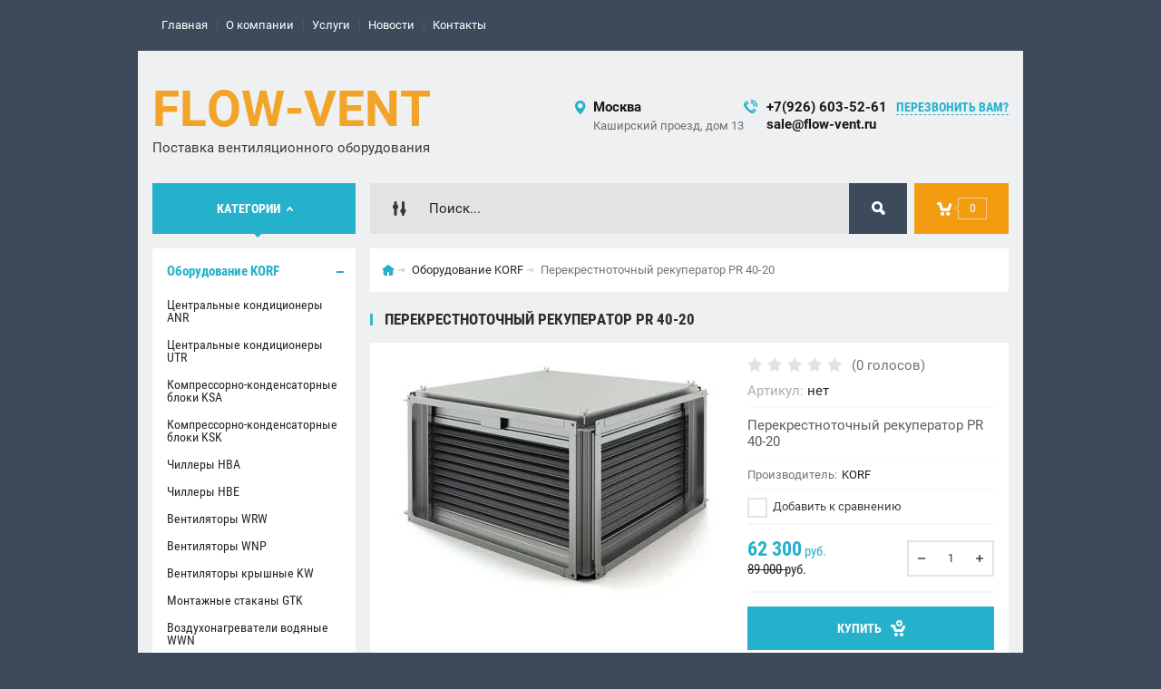

--- FILE ---
content_type: text/html; charset=utf-8
request_url: https://flow-vent.ru/shop/product/perekrestnotochnyy-rekuperator-pr-40-20
body_size: 18727
content:

	<!doctype html><html lang="ru"><head><meta charset="utf-8"><meta name="robots" content="all"/><title>Перекрестноточный рекуператор PR 40-20</title><meta name="description" content="Перекрестноточный рекуператор PR 40-20"><meta name="keywords" content="Перекрестноточный рекуператор PR 40-20"><meta name="SKYPE_TOOLBAR" content="SKYPE_TOOLBAR_PARSER_COMPATIBLE"><meta name="viewport" content="width=device-width, initial-scale=1.0, maximum-scale=1.0, user-scalable=no"><meta name="format-detection" content="telephone=no"><meta http-equiv="x-rim-auto-match" content="none"><meta id="themeColor" name="theme-color" content=""><link rel="stylesheet" href="/g/css/styles_articles_tpl.css"><script src="/g/libs/jquery/1.10.2/jquery.min.js"></script><meta name="yandex-verification" content="6ea5d33291015edf" />
<meta name="yandex-verification" content="3ebabec929b7738d" />
<meta name="google-site-verification" content="Skxo3Qe4_BZJfJzBDOEKhWkXua6K46i_B7i__6Jscm4" />

            <!-- 46b9544ffa2e5e73c3c971fe2ede35a5 -->
            <script src='/shared/s3/js/lang/ru.js'></script>
            <script src='/shared/s3/js/common.min.js'></script>
        <link rel='stylesheet' type='text/css' href='/shared/s3/css/calendar.css' /><link rel='stylesheet' type='text/css' href='/shared/highslide-4.1.13/highslide.min.css'/>
<script type='text/javascript' src='/shared/highslide-4.1.13/highslide-full.packed.js'></script>
<script type='text/javascript'>
hs.graphicsDir = '/shared/highslide-4.1.13/graphics/';
hs.outlineType = null;
hs.showCredits = false;
hs.lang={cssDirection:'ltr',loadingText:'Загрузка...',loadingTitle:'Кликните чтобы отменить',focusTitle:'Нажмите чтобы перенести вперёд',fullExpandTitle:'Увеличить',fullExpandText:'Полноэкранный',previousText:'Предыдущий',previousTitle:'Назад (стрелка влево)',nextText:'Далее',nextTitle:'Далее (стрелка вправо)',moveTitle:'Передвинуть',moveText:'Передвинуть',closeText:'Закрыть',closeTitle:'Закрыть (Esc)',resizeTitle:'Восстановить размер',playText:'Слайд-шоу',playTitle:'Слайд-шоу (пробел)',pauseText:'Пауза',pauseTitle:'Приостановить слайд-шоу (пробел)',number:'Изображение %1/%2',restoreTitle:'Нажмите чтобы посмотреть картинку, используйте мышь для перетаскивания. Используйте клавиши вперёд и назад'};</script>
<link rel="icon" href="/favicon.ico" type="image/x-icon">

<link rel='stylesheet' type='text/css' href='/t/images/__csspatch/1/patch.css'/>

<!--s3_require-->
<link rel="stylesheet" href="/g/basestyle/1.0.1/user/user.css" type="text/css"/>
<link rel="stylesheet" href="/g/basestyle/1.0.1/user/user.red.css" type="text/css"/>
<script type="text/javascript" src="/g/basestyle/1.0.1/user/user.js" async></script>
<!--/s3_require-->
			
		
		
		
			<link rel="stylesheet" type="text/css" href="/g/shop2v2/default/css/theme.less.css">		
			<script type="text/javascript" src="/g/printme.js"></script>
		<script type="text/javascript" src="/g/shop2v2/default/js/tpl.js"></script>
		<script type="text/javascript" src="/g/shop2v2/default/js/baron.min.js"></script>
		
			<script type="text/javascript" src="/g/shop2v2/default/js/shop2.2.js"></script>
		
	<script type="text/javascript">shop2.init({"productRefs": [],"apiHash": {"getPromoProducts":"afe8e5de10cad0549b07954c42f8f873","getSearchMatches":"834dd5c06e53223b7a223499f24f9f90","getFolderCustomFields":"ee8226791d9ba1f15f1970d1767ab337","getProductListItem":"b1d897e36bff58e24dbc9a7737517f99","cartAddItem":"d552198181e5da2a2be5198b6bfb1bf1","cartRemoveItem":"5b391eca8fffaddf65493a048e7dbb9d","cartUpdate":"685a3831cdf47e269c25a55b9da2e293","cartRemoveCoupon":"d6fd36506a945be336ae2cea4ffaf1c5","cartAddCoupon":"00230c11a7dafd6422defbbd81d83d2d","deliveryCalc":"76fdea8d24be18c08a67461236b79327","printOrder":"988477384ac9eb0b2db9aa37db4870db","cancelOrder":"974e2696b08d65551047174bbf1bcb3a","cancelOrderNotify":"e6ab6fbf5fb6c2bac67e52baee8d7247","repeatOrder":"59d169de17eef76584dcf2b40306668c","paymentMethods":"f8f68432771434395f3045e6a098ef07","compare":"8b2042db75dcd1c4577a86bd35ced968"},"hash": null,"verId": 2250713,"mode": "product","step": "","uri": "/shop","IMAGES_DIR": "/d/","my": {"list_picture_enlarge":true,"accessory":"\u0410\u043a\u0441\u0441\u0435\u0441\u0441\u0443\u0430\u0440\u044b","kit":"\u041d\u0430\u0431\u043e\u0440","recommend":"\u0420\u0435\u043a\u043e\u043c\u0435\u043d\u0434\u0443\u0435\u043c\u044b\u0435","similar":"\u041f\u043e\u0445\u043e\u0436\u0438\u0435","modification":"\u041c\u043e\u0434\u0438\u0444\u0438\u043a\u0430\u0446\u0438\u0438","unique_values":true,"pricelist_options_toggle":true,"image_cart_width":"368","image_cart_height":"564","hide_share":true},"shop2_cart_order_payments": 3,"cf_margin_price_enabled": 0,"maps_yandex_key":"","maps_google_key":""});</script>
<style type="text/css">.product-item-thumb {width: 272px;}.product-item-thumb .product-image, .product-item-simple .product-image {height: 330px;width: 272px;}.product-item-thumb .product-amount .amount-title {width: 176px;}.product-item-thumb .product-price {width: 222px;}.shop2-product .product-side-l {width: 180px;}.shop2-product .product-image {height: 160px;width: 180px;}.shop2-product .product-thumbnails li {width: 50px;height: 50px;}</style>
 <link rel="stylesheet" href="/t/v981/images/theme6/theme.scss.css"><!--[if lt IE 10]><script src="/g/libs/ie9-svg-gradient/0.0.1/ie9-svg-gradient.min.js"></script><script src="/g/libs/jquery-placeholder/2.0.7/jquery.placeholder.min.js"></script><script src="/g/libs/jquery-textshadow/0.0.1/jquery.textshadow.min.js"></script><script src="/g/s3/misc/ie/0.0.1/ie.js"></script><![endif]--><!--[if lt IE 9]><script src="/g/libs/html5shiv/html5.js"></script><![endif]--><link rel="stylesheet" href="/t/v981/images/site.addons.scss.css"></head><body><div class="site-wrapper"><div class="fixed-btn-block-wr"><div class="callback-fixed-btn"><span></span></div><div class="go_up"></div></div><div class="callback-form-wr"><div class="callback-form-in"><div class="close-btn"></div><div class="tpl-anketa" data-api-url="/-/x-api/v1/public/?method=form/postform&param[form_id]=14943403&param[tpl]=db:form.minimal.tpl" data-api-type="form">
	
			<div class="title">Обратная связь</div>		<form method="post" action="/">
			<input type="hidden" name="params[placeholdered_fields]" value="" />
            <input type="hidden" name="form_id" value="14943403">
            <input type="hidden" name="tpl" value="db:form.minimal.tpl">
									        <div class="tpl-field type-text field-required">
	          <div class="field-title">Ваше имя или название организации: <span class="field-required-mark">*</span></div>	          <div class="field-value">
	          		            	<input  type="text" size="30" maxlength="100" value="" name="d[0]" />
	            	            	          </div>
	        </div>
	        						        <div class="tpl-field type-text field-required">
	          <div class="field-title">Ваш E-mail: <span class="field-required-mark">*</span></div>	          <div class="field-value">
	          		            	<input  type="text" size="30" maxlength="100" value="" name="d[1]" />
	            	            	          </div>
	        </div>
	        						        <div class="tpl-field type-phone field-required">
	          <div class="field-title">Ваш Телефон: <span class="field-required-mark">*</span></div>	          <div class="field-value">
	          		            	<input data-validator="phone" type="text" size="30" maxlength="100" value="" name="d[2]"  />
	            	            	          </div>
	        </div>
	        						        <div class="tpl-field type-textarea">
	          <div class="field-title">Комментарий:</div>	          <div class="field-value">
	          		            	<textarea cols="50" rows="7" name="d[3]"></textarea>
	            	            	          </div>
	        </div>
	        						        <div class="tpl-field type-checkbox">
	          	          <div class="field-value">
	          						<ul>
													<li><label><input type="checkbox" value="Да" name="d[4]" /><a href="/user/agreement">Пользовательское соглашение</a></label></li>
											</ul>
					            <div class="field-note">Я согласен(а) с обработкой персональных данных</div>	          </div>
	        </div>
	        		
		
		<div class="tpl-field tpl-field-button">
			<button type="submit" class="tpl-form-button">Отправить</button>
		</div>
		<re-captcha data-captcha="recaptcha"
     data-name="captcha"
     data-sitekey="6LcNwrMcAAAAAOCVMf8ZlES6oZipbnEgI-K9C8ld"
     data-lang="ru"
     data-rsize="invisible"
     data-type="image"
     data-theme="light"></re-captcha></form>
	
						
	</div>
</div></div><div class="top-line-wr"><div class="top-line-in"><div class="menu-blocks-btn"></div><div class="mobile-menu-blocks-wr"><div class="mobile-menu-blocks-in"><div class="mobile-menu-blocks-in-title"><span>Меню</span> <span class="close-btn"></span></div><nav class="menu-top-wr"><ul class="menu-top"><li class="opened active"><a href="/" >Главная</a></li><li><a href="/o-kompanii" >О компании</a></li><li><a href="/uslugi" >Услуги</a></li><li><a href="/novosti" >Новости</a></li><li><a href="/nash-adres" >Контакты</a></li></ul></nav></div></div><div class="top-line-right"><div class="block-user-wr">
	<div class="login-block-btn ">Вход</div>
	<div class="block-body">
		<div class="block-body-in">
			<div class="block-body-in-title"><span>Мой кабинет</span><span class="close-btn"></span></div>
							<form method="post" action="/users-1">
					<input type="hidden" name="mode" value="login">
					<div class="field name">
						<label class="field-title" for="login">Логин</label>
						<label class="input"><input type="text" name="login" id="login" tabindex="1" value=""></label>
					</div>
					<div class="field password clear-self">
						<label class="field-title" for="password">Пароль</label>
						<label class="input"><input type="password" name="password" id="password" tabindex="2" value=""></label>
					</div>
					<div class="field links">
						<button type="submit" class="btn-variant1"><span>Войти</span></button>
						<a href="/users-1/forgot_password" class="forgot">Забыли пароль?</a>
					</div>
						<a href="/users-1/register" class="register">Регистрация</a>
				<re-captcha data-captcha="recaptcha"
     data-name="captcha"
     data-sitekey="6LcNwrMcAAAAAOCVMf8ZlES6oZipbnEgI-K9C8ld"
     data-lang="ru"
     data-rsize="invisible"
     data-type="image"
     data-theme="light"></re-captcha></form>
					</div>
	</div>
</div></div></div></div>
		<script>
			var panelColor = $('.top-line-wr').css('backgroundColor');
			$('#themeColor').attr('content', panelColor);
		</script>
		<div class="site-wrapper-in"><header role="banner" class="site-header" ><div class="site-header-in"><div class="company-block"><div class="company-name-wr"><div class="company-name"><a href="http://flow-vent.ru"  title="На главную страницу">FLOW-VENT</a></div><div class="company-activity">Поставка вентиляционного оборудования</div></div></div><div class="company-contacts"><div class="top-address"><span class="address-ico"></span><div class="top-address-block-city">Москва</div><div class="top-address-block">Каширский проезд, дом 13</div></div><div class="top-phone"><span class="phone-ico"></span><div class="top-phone-block"><div><a href="tel:+7(926) 603-52-61">+7(926) 603-52-61</a></div><div><a href="tel:sale@flow-vent.ru">sale@flow-vent.ru</a></div></div><a href="#" class="callback-btn-top"><span>перезвонить Вам?</span></a></div></div></div></header> <!-- .site-header --><div class="search-cart-block-wr" ><div class="search-cart-block-in"><div class="folder-block-btn-wr"><div class="folder-block-btn btn-variant1 active"><span>Категории</span></div></div><div class="search-block-wr "><div class="search-block-desk-btn"></div><div class="search-block-in"><div class="search-block-in2"><div class="search-block-in-title"><span>Поиск</span><span class="close-btn"></span></div><div class="site-search-wr"><form action="/search" method="get" class="site-search-form clear-self"><input type="text" class="search-text" name="search" onBlur="this.placeholder=this.placeholder==''?'Поиск...':this.placeholder" onFocus="this.placeholder=this.placeholder=='Поиск...'?'':this.placeholder;" placeholder="Поиск..." /><input type="submit" class="search-but" value=""/><re-captcha data-captcha="recaptcha"
     data-name="captcha"
     data-sitekey="6LcNwrMcAAAAAOCVMf8ZlES6oZipbnEgI-K9C8ld"
     data-lang="ru"
     data-rsize="invisible"
     data-type="image"
     data-theme="light"></re-captcha></form></div>    
    
<div class="search-online-store">
    <div class="block-title"></div>
    <div class="block-body">
        <form class="dropdown" action="/shop/search" enctype="multipart/form-data">
            <input type="hidden" name="sort_by" value="">
            
            

                        <div class="row search_price range_slider_wrapper field opened">
                <div class="row-title field-title"><span>Цена</span></div>
                <div class="field-body">
                    <div class="price_range clear-self">
                        <span class="low-wr"><span>от</span> <input name="s[price][min]" type="text" size="5" class="small low" value="0" /></span>
                        <span class="hight-wr"><span>до</span> <input name="s[price][max]" type="text" size="5" class="small hight" data-max="200000" value="200000" /></span>
                    </div>
                    <div class="input_range_slider"></div>
                </div>
            </div>
            
                            <div class="field text ">
                    <label class="field-title" for="s[name]"><span>Название</span></label>
                    <div class="field-body">
                        <label class="input"><input type="text" name="s[name]" id="s[name]" value=""></label>
                    </div>
                </div>
            
                            <div class="field text ">
                    <label class="field-title" for="s[article"><span>Артикул</span></label>
                    <div class="field-body">
                        <label class="input"><input type="text" name="s[article]" id="s[article" value=""></label>
                    </div>
                </div>
            
                            <div class="field text ">
                    <label class="field-title" for="search_text"><span>Текст</span></label>
                    <div class="field-body">
                        <label class="input"><input type="text" name="search_text" id="search_text"  value=""></label>
                    </div>
                </div>
                        
                            <div class="field select ">
                    <span class="field-title"><span>Выберите категорию</span></span>
                    <div class="field-body">
                        <select name="s[folder_id]" id="s[folder_id]">
                            <option value="">Все</option>
                                                                                                                                                            <option value="412385003" >
                                         Оборудование KORF
                                    </option>
                                                                                                                                <option value="413247803" >
                                        &raquo; Центральные кондиционеры ANR
                                    </option>
                                                                                                                                <option value="413248003" >
                                        &raquo; Центральные кондиционеры UTR
                                    </option>
                                                                                                                                <option value="413248203" >
                                        &raquo; Компрессорно-конденсаторные блоки KSA
                                    </option>
                                                                                                                                <option value="413248603" >
                                        &raquo; Компрессорно-конденсаторные блоки KSK
                                    </option>
                                                                                                                                <option value="413421203" >
                                        &raquo; Чиллеры HBA
                                    </option>
                                                                                                                                <option value="413421403" >
                                        &raquo; Чиллеры HBE
                                    </option>
                                                                                                                                <option value="413247603" >
                                        &raquo; Вентиляторы WRW
                                    </option>
                                                                                                                                <option value="413248803" >
                                        &raquo; Вентиляторы WNP
                                    </option>
                                                                                                                                <option value="413253403" >
                                        &raquo; Вентиляторы крышные KW
                                    </option>
                                                                                                                                <option value="416781803" >
                                        &raquo; Монтажные стаканы GTK
                                    </option>
                                                                                                                                <option value="413253803" >
                                        &raquo; Воздухонагреватели водяные WWN
                                    </option>
                                                                                                                                <option value="413254003" >
                                        &raquo; Воздухонагреватели электрические ELN
                                    </option>
                                                                                                                                <option value="413254203" >
                                        &raquo; Воздухоохладители водяные WLO
                                    </option>
                                                                                                                                <option value="413254403" >
                                        &raquo; Воздухоохладители фреоновые FLO
                                    </option>
                                                                                                                                <option value="413254603" >
                                        &raquo; Пластинчатые шумоглушители SG
                                    </option>
                                                                                                                                <option value="413255603" >
                                        &raquo; Перекрестноточные рекуператоры PR
                                    </option>
                                                                                                                                <option value="413255403" >
                                        &raquo; Секции бактерицидные SBOW
                                    </option>
                                                                                                                                <option value="415370803" >
                                        &raquo; Регулирующие заслонки ZR
                                    </option>
                                                                                                                                <option value="416200803" >
                                        &raquo; Заслонка утепленная ZUT
                                    </option>
                                                                                                                                <option value="415370603" >
                                        &raquo; Гибкие вставки WG
                                    </option>
                                                                                                                                <option value="415369003" >
                                        &raquo; Кассетные фильтры FK
                                    </option>
                                                                                                                                <option value="415369203" >
                                        &raquo; Кассетные фильтрующие вставки WKF
                                    </option>
                                                                                                                                <option value="415369403" >
                                        &raquo; Карманные фильтры FKR
                                    </option>
                                                                                                                                <option value="415369603" >
                                        &raquo; Карманные фильтрующие вставки WFR
                                    </option>
                                                                                                                                <option value="415370003" >
                                        &raquo; Карманные фильтры укороченные FKU
                                    </option>
                                                                                                                                <option value="415370203" >
                                        &raquo; Карманные фильтрующие вставки укороченные WFU
                                    </option>
                                                                                                                                <option value="413255803" >
                                        &raquo; Противопожарные клапаны OKL-1D
                                    </option>
                                                                                                                                <option value="413256003" >
                                        &raquo; Противопожарные клапаны OKL-1
                                    </option>
                                                                                                                                <option value="413256203" >
                                        &raquo; Противопожарные клапаны OKL-1K
                                    </option>
                                                                                                                                <option value="413256403" >
                                        &raquo; Воздушно тепловые завесы PWZ-C W
                                    </option>
                                                                                                                                <option value="413256603" >
                                        &raquo; Воздушно тепловые завесы PWZ-C E
                                    </option>
                                                                                                                                <option value="413256803" >
                                        &raquo; Воздушно тепловые завесы PWZ-C H
                                    </option>
                                                                                                                                <option value="413421803" >
                                        &raquo; Вентилятор дымоудаления KDS с выбросом в сторону
                                    </option>
                                                                                                                                <option value="413422003" >
                                        &raquo; Вентилятор дымоудаления KDV с выбросом вверх
                                    </option>
                                                                                                                                <option value="413422203" >
                                        &raquo; Осевой вентилятор подпора KSO
                                    </option>
                                                                                                                                <option value="413422403" >
                                        &raquo; Осевой вентилятор подпора крышный KSP
                                    </option>
                                                                                                                                <option value="413422603" >
                                        &raquo; Вентилятор радиальный дымоудаления KLR
                                    </option>
                                                                                                                                <option value="545357203" >
                                        &raquo; Комплектующие для Вентиляторов ДУ КОРФ
                                    </option>
                                                                                                                                <option value="413423003" >
                                        &raquo; Круглые вентиляторы WNK
                                    </option>
                                                                                                                                <option value="413423203" >
                                        &raquo; Воздухонагреватели водяные WWK
                                    </option>
                                                                                                                                <option value="413423403" >
                                        &raquo; Воздухонагреватели электрические ELK
                                    </option>
                                                                                                                                <option value="413423603" >
                                        &raquo; Кассетные фильтры FKS
                                    </option>
                                                                                                                                <option value="413424003" >
                                        &raquo; Заслонки регулирующие ZRK
                                    </option>
                                                                                                                                <option value="413424203" >
                                        &raquo; Клапаны обратные KOK
                                    </option>
                                                                                                                                <option value="413424403" >
                                        &raquo; Шумоглушители SGK
                                    </option>
                                                                                                                                <option value="413424603" >
                                        &raquo; Кронштейны KRK и Быстроразъемные хомуты SKL
                                    </option>
                                                                                                                                <option value="416782003" >
                                        &raquo; Блоки управления
                                    </option>
                                                                                                                                <option value="415377403" >
                                        &raquo; Смесительные узлы SURP
                                    </option>
                                                                                                                                <option value="416782603" >
                                        &raquo; Регулирующие клапаны и приводы
                                    </option>
                                                                                                                                <option value="461704803" >
                                        &raquo; Датчики и термостаты
                                    </option>
                                                                                                                                <option value="461706403" >
                                        &raquo; Защитное реле
                                    </option>
                                                                                                                                <option value="461707603" >
                                        &raquo; Привода заслонок
                                    </option>
                                                                                                                                <option value="461711203" >
                                        &raquo; Регуляторы мощности
                                    </option>
                                                                                                                                <option value="461711803" >
                                        &raquo; Устройства управления Секциями бактерицидными
                                    </option>
                                                                                                                                <option value="461713203" >
                                        &raquo; Устройство пуска двигателя
                                    </option>
                                                                                                                                <option value="416782803" >
                                        &raquo; Циркуляционные Насосы
                                    </option>
                                                                                                                                <option value="461713803" >
                                        &raquo; Комплектующие Насосов
                                    </option>
                                                                                                                                <option value="461715603" >
                                        &raquo; Частотники
                                    </option>
                                                                                                                                <option value="461717203" >
                                        &raquo; Комплектующие для Частотников
                                    </option>
                                                                                                                                <option value="412385203" >
                                         Оборудование NED
                                    </option>
                                                                                                                                <option value="413410003" >
                                        &raquo; Центральные кондиционеры AIRNED
                                    </option>
                                                                                                                                <option value="413410203" >
                                        &raquo; Центральные кондиционеры LITENED
                                    </option>
                                                                                                                                <option value="413410403" >
                                        &raquo; Компрессорно-конденсаторные блоки NSA
                                    </option>
                                                                                                                                <option value="413412803" >
                                        &raquo; Компрессорно-конденсаторные блоки NSK
                                    </option>
                                                                                                                                <option value="413416203" >
                                        &raquo; Чиллеры NBA
                                    </option>
                                                                                                                                <option value="413413003" >
                                        &raquo; Вентиляторы VR
                                    </option>
                                                                                                                                <option value="413413203" >
                                        &raquo; Вентиляторы VRN
                                    </option>
                                                                                                                                <option value="413413403" >
                                        &raquo; Вентиляторы крышные VRK
                                    </option>
                                                                                                                                <option value="415367203" >
                                        &raquo; Монтажные стаканы KPN
                                    </option>
                                                                                                                                <option value="413413603" >
                                        &raquo; Воздухонагреватели водяные WH
                                    </option>
                                                                                                                                <option value="413413803" >
                                        &raquo; Воздухонагреватели электрические EA
                                    </option>
                                                                                                                                <option value="413414003" >
                                        &raquo; Воздухоохладители водяные RW
                                    </option>
                                                                                                                                <option value="413414203" >
                                        &raquo; Воздухоохладители фреоновые RF
                                    </option>
                                                                                                                                <option value="413414403" >
                                        &raquo; Пластинчатые шумоглушители NK
                                    </option>
                                                                                                                                <option value="413414803" >
                                        &raquo; Перекрестноточные рекуператоры REC
                                    </option>
                                                                                                                                <option value="413414603" >
                                        &raquo; Секции бактерицидные LB
                                    </option>
                                                                                                                                <option value="415367003" >
                                        &raquo; Регулирующие заслонки CHR
                                    </option>
                                                                                                                                <option value="416774803" >
                                        &raquo; Заслонка утепленная NCU
                                    </option>
                                                                                                                                <option value="415370403" >
                                        &raquo; Гибкие вставки FH
                                    </option>
                                                                                                                                <option value="415366403" >
                                        &raquo; Кассетные фильтры FRC
                                    </option>
                                                                                                                                <option value="416775003" >
                                        &raquo; Вставки кассетные фильтрующие DFC
                                    </option>
                                                                                                                                <option value="415366603" >
                                        &raquo; Карманные фильтры FRP
                                    </option>
                                                                                                                                <option value="416775603" >
                                        &raquo; Вставки карманные фильтрующие DFP
                                    </option>
                                                                                                                                <option value="415366803" >
                                        &raquo; Карманные фильтры FRU
                                    </option>
                                                                                                                                <option value="416775403" >
                                        &raquo; Вставки карманные фильтрующие укороченные DFU
                                    </option>
                                                                                                                                <option value="413415003" >
                                        &raquo; Противопожарные клапаны PPK-1D
                                    </option>
                                                                                                                                <option value="413415203" >
                                        &raquo; Противопожарные клапаны PPK-1
                                    </option>
                                                                                                                                <option value="413415403" >
                                        &raquo; Противопожарные клапаны PPK-1K
                                    </option>
                                                                                                                                <option value="413415603" >
                                        &raquo; Воздушно тепловые завесы CAP-N W
                                    </option>
                                                                                                                                <option value="413415803" >
                                        &raquo; Воздушно тепловые завесы CAP-N E
                                    </option>
                                                                                                                                <option value="413416003" >
                                        &raquo; Воздушно тепловые завесы CAP-N H
                                    </option>
                                                                                                                                <option value="413416803" >
                                        &raquo; Вентилятор дымоудаления VDNS с выбросом в сторону
                                    </option>
                                                                                                                                <option value="413417003" >
                                        &raquo; Вентилятор дымоудаления VDNV с выбросом вверх
                                    </option>
                                                                                                                                <option value="413417203" >
                                        &raquo; Осевой вентилятор подпора VOC
                                    </option>
                                                                                                                                <option value="413417403" >
                                        &raquo; Осевой вентилятор подпора крышный VOP
                                    </option>
                                                                                                                                <option value="413417603" >
                                        &raquo; Вентилятор радиальный дымоудаления VTR
                                    </option>
                                                                                                                                <option value="545357803" >
                                        &raquo; Комплектующие для Вентиляторов ДУ НЕД
                                    </option>
                                                                                                                                <option value="413417803" >
                                        &raquo; Круглые вентиляторы KVR
                                    </option>
                                                                                                                                <option value="413418003" >
                                        &raquo; Воздухонагреватели водяные KWH
                                    </option>
                                                                                                                                <option value="413418203" >
                                        &raquo; Воздухонагреватели электрические KEA
                                    </option>
                                                                                                                                <option value="413418403" >
                                        &raquo; Кассетные фильтры KFC
                                    </option>
                                                                                                                                <option value="413418603" >
                                        &raquo; Заслонки регулирующие KCH
                                    </option>
                                                                                                                                <option value="413418803" >
                                        &raquo; Клапаны обратные KOH
                                    </option>
                                                                                                                                <option value="413420803" >
                                        &raquo; Шумоглушители KNK
                                    </option>
                                                                                                                                <option value="413424803" >
                                        &raquo; Кронштейны KKV и Быстроразъемные хомуты HTK
                                    </option>
                                                                                                                                <option value="415367403" >
                                        &raquo; Блоки управления
                                    </option>
                                                                                                                                <option value="415367803" >
                                        &raquo; Смесительные узлы SMEX
                                    </option>
                                                                                                                                <option value="415368003" >
                                        &raquo; Регулирующие клапаны и приводы
                                    </option>
                                                                                                                                <option value="461706003" >
                                        &raquo; Датчики и термостаты
                                    </option>
                                                                                                                                <option value="461706603" >
                                        &raquo; Защитное реле
                                    </option>
                                                                                                                                <option value="461707803" >
                                        &raquo; Привода заслонок
                                    </option>
                                                                                                                                <option value="461711603" >
                                        &raquo; Регуляторы мощности
                                    </option>
                                                                                                                                <option value="461712003" >
                                        &raquo; Устройства управления Секциями бактерицидными
                                    </option>
                                                                                                                                <option value="461713603" >
                                        &raquo; Устройство пуска двигателя
                                    </option>
                                                                                                                                <option value="415368203" >
                                        &raquo; Циркуляционные Насосы
                                    </option>
                                                                                                                                <option value="461715203" >
                                        &raquo; Комплектующие Насосов
                                    </option>
                                                                                                                                <option value="461716203" >
                                        &raquo; Частотники
                                    </option>
                                                                                                                                <option value="461717803" >
                                        &raquo; Комплектующие для Частотников
                                    </option>
                                                                                                                                <option value="413143203" >
                                         Оборудование REMAK
                                    </option>
                                                                                                                                <option value="620337603" >
                                        &raquo; Вентиляторы канальные RP
                                    </option>
                                                                                                                                <option value="620339803" >
                                        &raquo; Крышные Вентиляторы RF
                                    </option>
                                                                                                                                <option value="620341403" >
                                        &raquo; Пластинчатые Шумоглушители TKU
                                    </option>
                                                                                                                                <option value="620341603" >
                                        &raquo; Нагреватели водяные VO
                                    </option>
                                                                                                                                <option value="620361403" >
                                        &raquo; Нагреватели электрические EO
                                    </option>
                                                                                                                                <option value="620342203" >
                                        &raquo; Охладители водяные CHV
                                    </option>
                                                                                                                                <option value="620345803" >
                                        &raquo; Охладители фреоновые CHF
                                    </option>
                                                                                                                                <option value="620364203" >
                                        &raquo; Рекуператоры перекрестноточные HRV
                                    </option>
                                                                                                                                <option value="620365003" >
                                        &raquo; Смесительные узелы SUMX
                                    </option>
                                                                                                                                <option value="413143603" >
                                         Оборудование VTS
                                    </option>
                                                                                                                                <option value="620335403" >
                                        &raquo; Агрегаты VENTUS
                                    </option>
                                                                                                                                <option value="419064203" >
                                         Оборудование Русклимат
                                    </option>
                                                                                                                                <option value="419287803" >
                                        &raquo; Вентиляторы серии TUBE
                                    </option>
                                                                                                                                <option value="419288003" >
                                        &raquo; Вентиляторы серии CFk MAX
                                    </option>
                                                                                                                                <option value="419288203" >
                                        &raquo; Вентиляторы серии CFk VIM
                                    </option>
                                                                                                                                <option value="419288403" >
                                        &raquo; Вентиляторы серии CFs
                                    </option>
                                                                                                                                <option value="419288603" >
                                        &raquo; Вентиляторы серии ICF VIM
                                    </option>
                                                                                                                                <option value="419288803" >
                                        &raquo; Вентиляторы серии CMF
                                    </option>
                                                                                                                                <option value="419289003" >
                                        &raquo; Вентиляторы серии ECO
                                    </option>
                                                                                                                                <option value="419289203" >
                                        &raquo; Вентиляторы серии FLOW
                                    </option>
                                                                                                                                <option value="419289403" >
                                        &raquo; Вентиляторы серии RF
                                    </option>
                                                                                                                                <option value="419289803" >
                                        &raquo; Вентиляторы серии TORNADO
                                    </option>
                                                                                                                                <option value="419290003" >
                                        &raquo; Вентиляторы серии IRF VIM
                                    </option>
                                                                                                                                <option value="419290203" >
                                        &raquo; Вентиляторы серии LINE
                                    </option>
                                                                                                                                <option value="419290403" >
                                        &raquo; Вентиляторы серии RF-В VIM
                                    </option>
                                                                                                                                <option value="419290803" >
                                        &raquo; Вентиляторы серии WIND
                                    </option>
                                                                                                                                <option value="419291203" >
                                        &raquo; Вентиляторы серии RMV, IRMV
                                    </option>
                                                                                                                                <option value="419291603" >
                                        &raquo; Вентиляторы серии RMV-HT, IRMV-HT
                                    </option>
                                                                                                                                <option value="419291803" >
                                        &raquo; Вентиляторы серии EF Кухонные
                                    </option>
                                                                                                                                <option value="419292003" >
                                        &raquo; Вентиляторы серии IEF Кухонные
                                    </option>
                                                                                                                                <option value="419374003" >
                                        &raquo; Осевые вентиляторы AXW new
                                    </option>
                                                                                                                                <option value="419376203" >
                                        &raquo; Осевые вентиляторы AXW-B
                                    </option>
                                                                                                                                <option value="419375603" >
                                        &raquo; Вентиляторы осевые FN канальные (F-version)
                                    </option>
                                                                                                                                <option value="419377603" >
                                        &raquo; Вентиляторы осевые FN с монтажной панелью (Q-version)
                                    </option>
                                                                                                                                <option value="419383803" >
                                        &raquo; Вентиляторы осевые FRESH-K
                                    </option>
                                                                                                                                <option value="459320503" >
                                         Оборудование ГРЕЕРС
                                    </option>
                                                                                                                                <option value="459321303" >
                                        &raquo; Водяные Тепловентиляторы ВС
                                    </option>
                                                                                                                                <option value="61279501" >
                                        &raquo; Электрические Тепловентиляторы ЕС
                                    </option>
                                                                                                                                <option value="459321703" >
                                        &raquo; Дестратификаторы Д
                                    </option>
                                                                                                                                <option value="459321503" >
                                        &raquo; Смесительные камеры КС
                                    </option>
                                                                                                                                <option value="459321903" >
                                        &raquo; Воздушные завесы ЗВП
                                    </option>
                                                                                                                                <option value="459322103" >
                                        &raquo; Автоматика
                                    </option>
                                                                                                                                <option value="437468003" >
                                         Автоматика и Системы управления
                                    </option>
                                                                                                                                <option value="437462403" >
                                        &raquo; Датчики и термостаты
                                    </option>
                                                                                                                                <option value="437462603" >
                                        &raquo; Защитное реле
                                    </option>
                                                                                                                                <option value="437462803" >
                                        &raquo; Обвязка ККБ
                                    </option>
                                                                                                                                <option value="437463003" >
                                        &raquo; Привода заслонок
                                    </option>
                                                                                                                                <option value="437463203" >
                                        &raquo; Регуляторы мощности
                                    </option>
                                                                                                                                <option value="437463403" >
                                        &raquo; Устройства управления Секциями бактерицидными
                                    </option>
                                                                                                                                <option value="437463603" >
                                        &raquo; Трехходовые клапана и сервоприводы
                                    </option>
                                                                                                                                <option value="437463803" >
                                        &raquo; Устройство пуска двигателя
                                    </option>
                                                                                                                                <option value="437464003" >
                                        &raquo; Циркуляционные Насосы
                                    </option>
                                                                                                                                <option value="439330003" >
                                        &raquo; Комплектующие Насосов
                                    </option>
                                                                                                                                <option value="437464203" >
                                        &raquo; Частотники
                                    </option>
                                                                                                                                <option value="439330603" >
                                        &raquo; Комплектующие для Частотников
                                    </option>
                                                                                    </select>
                    </div>
                </div>

                <div id="shop2_search_custom_fields"></div>
            
                                        <div class="field select ">
                    <span class="field-title"><span>Производитель</span></span>
                    <div class="field-body">
                        <select name="s[vendor_id]">
                            <option value="">Все</option>          
                                                            <option value="40828803" >DAB</option>
                                                            <option value="40828603" >DANFOSS</option>
                                                            <option value="40828403" >ESBE</option>
                                                            <option value="37268003" >KORF</option>
                                                            <option value="37268203" >NED</option>
                                                            <option value="37431403" >REMAK</option>
                                                            <option value="40817003" >S+S REGELTECHNIK</option>
                                                            <option value="40817203" >SIEMENS</option>
                                                            <option value="37431603" >VTS</option>
                                                            <option value="40816803" >ZIEHL-ABEGG</option>
                                                            <option value="32353702" >ГРЕЕРС</option>
                                                            <option value="39415203" >РУСКЛИМАТ</option>
                                                    </select>
                    </div>
                </div>
                                        <div class="field select ">
                    <span class="field-title"><span>Новинка</span></span>
                    <div class="field-body">
                        <select name="s[new]">
                            <option value="">Все</option>
                            <option value="1">да</option>
                            <option value="0">нет</option>
                        </select>
                    </div>
                </div>
            
                            <div class="field select ">
                    <span class="field-title"><span>Спецпредложение</span></span>
                    <div class="field-body">
                        <select name="s[special]">
                            <option value="">Все</option>
                            <option value="1">да</option>
                            <option value="0">нет</option>
                        </select>
                    </div>
                </div>
            
                            <div class="field select">
                    <span class="field-title"><span>Результатов на странице</span></span>
                    <div class="field-body">
                        <select name="s[products_per_page]">
                                                                                                                        <option value="5">5</option>
                                                                                            <option value="20">20</option>
                                                                                            <option value="35">35</option>
                                                                                            <option value="50">50</option>
                                                                                            <option value="65">65</option>
                                                                                            <option value="80">80</option>
                                                                                            <option value="95">95</option>
                                                    </select>
                    </div>
                </div>
            
            <div class="submit">
                <button type="submit" class="search-btn btn-variant1">Найти</button>
            </div>
        <re-captcha data-captcha="recaptcha"
     data-name="captcha"
     data-sitekey="6LcNwrMcAAAAAOCVMf8ZlES6oZipbnEgI-K9C8ld"
     data-lang="ru"
     data-rsize="invisible"
     data-type="image"
     data-theme="light"></re-captcha></form>
    </div>
</div><!-- Search Form --></div></div></div><div id="shop2-cart-preview" class="my-cart-body-wr">
		<div class="my-cart-title">
		<span>0</span>
	</div>
	<div class="my-cart-body">
		<div class="my-cart-body-in">
			<div class="my-cart-body-in-title"><span>Корзина</span><span class="close-btn"></span></div>
							<div>Ваша корзина пуста</div>
	                </div>
	</div>
</div><!-- Cart Preview --></div></div><div class="site-container"><aside role="complementary" class="site-sidebar left  viewedBlockNone "><div class="folders-block-wr opened"><div class="folders-block-in"><ul class="folders-ul"><li class="opened"><a href="/shop/folder/korf" ><span>Оборудование KORF</span></a><ul class="level-2"><li><a href="/shop/folder/tsentralnyye-konditsionery-anr" ><span>Центральные кондиционеры ANR</span></a></li><li><a href="/shop/folder/tsentralnyye-konditsionery-utr" ><span>Центральные кондиционеры UTR</span></a></li><li><a href="/shop/folder/kompressorno-kondensatornyye-bloki-ksa" ><span>Компрессорно-конденсаторные блоки KSA</span></a></li><li><a href="/shop/folder/kompressorno-kondensatornyye-bloki-ksk" ><span>Компрессорно-конденсаторные блоки KSK</span></a></li><li><a href="/shop/folder/chillery-hba" ><span>Чиллеры HBA</span></a></li><li><a href="/shop/folder/chillery-hbe" ><span>Чиллеры HBE</span></a></li><li><a href="/shop/folder/ventilyator-wrw" ><span>Вентиляторы WRW</span></a></li><li><a href="/shop/folder/ventilyatory-wnp" ><span>Вентиляторы WNP</span></a></li><li><a href="/shop/folder/ventilyatory-kryshnyye-kw" ><span>Вентиляторы крышные KW</span></a></li><li><a href="/shop/folder/montazhnyye-stakany-dlya-kw" ><span>Монтажные стаканы GTK</span></a></li><li><a href="/shop/folder/vozdukhonagrevateli-vodyanyye-wwn" ><span>Воздухонагреватели водяные WWN</span></a></li><li><a href="/shop/folder/nagrevateli-elektricheskiye-eln" ><span>Воздухонагреватели электрические ELN</span></a></li><li><a href="/shop/folder/vozdukhookhladiteli-vodyanyye-wlo" ><span>Воздухоохладители водяные WLO</span></a></li><li><a href="/shop/folder/vozdukhookhladiteli-freonovyye-flo" ><span>Воздухоохладители фреоновые FLO</span></a></li><li><a href="/shop/folder/plastinchatyye-shumoglushiteli-sg" ><span>Пластинчатые шумоглушители SG</span></a></li><li class="opened active"><a href="/shop/folder/perekrestnotochnyye-rekuperatory-pr" ><span>Перекрестноточные рекуператоры PR</span></a></li><li><a href="/shop/folder/sektsii-bakteritsidnyye-sbow" ><span>Секции бактерицидные SBOW</span></a></li><li><a href="/shop/folder/reguliruyushchiye-zaslonki-zr" ><span>Регулирующие заслонки ZR</span></a></li><li><a href="/shop/folder/zaslonka-uteplennaya-zut" ><span>Заслонка утепленная ZUT</span></a></li><li><a href="/shop/folder/gibkiye-vstavki-wg" ><span>Гибкие вставки WG</span></a></li><li><a href="/shop/folder/kassetnyye-filtry-fk" ><span>Кассетные фильтры FK</span></a></li><li><a href="/shop/folder/kassetnyye-filtruyushchiye-vstavki-wkf" ><span>Кассетные фильтрующие вставки WKF</span></a></li><li><a href="/shop/folder/karmannyye-filtry-fkr" ><span>Карманные фильтры FKR</span></a></li><li><a href="/shop/folder/karmannyye-filtruyushchiye-vstavki-wfr" ><span>Карманные фильтрующие вставки WFR</span></a></li><li><a href="/shop/folder/karmannyye-filtry-ukorochennyye-fku" ><span>Карманные фильтры укороченные FKU</span></a></li><li><a href="/shop/folder/filtruyushchiye-vstavki-wfu" ><span>Карманные фильтрующие вставки укороченные WFU</span></a></li><li><a href="/shop/folder/protivopozharnyye-klapany-okl-1d" ><span>Противопожарные клапаны OKL-1D</span></a></li><li><a href="/shop/folder/protivopozharnyye-klapany-okl-1" ><span>Противопожарные клапаны OKL-1</span></a></li><li><a href="/shop/folder/protivopozharnyye-klapany-okl-1k" ><span>Противопожарные клапаны OKL-1K</span></a></li><li><a href="/shop/folder/vozdushno-teplovyye-zavesy-pwz-c-w-vodyanyye" ><span>Воздушно тепловые завесы PWZ-C W</span></a></li><li><a href="/shop/folder/vozdushno-teplovyye-zavesy-pwz-c-e" ><span>Воздушно тепловые завесы PWZ-C E</span></a></li><li><a href="/shop/folder/vozdushno-teplovyye-zavesy-pwz-c-h" ><span>Воздушно тепловые завесы PWZ-C H</span></a></li><li><a href="/shop/folder/ventilyator-dymoudaleniya-kds-s-vybrosom-v-storonu" ><span>Вентилятор дымоудаления KDS с выбросом в сторону</span></a></li><li><a href="/shop/folder/ventilyator-dymoudaleniya-kdv-s-vybrosom-vverkh" ><span>Вентилятор дымоудаления KDV с выбросом вверх</span></a></li><li><a href="/shop/folder/osevoy-ventilyator-podpora-kso" ><span>Осевой вентилятор подпора KSO</span></a></li><li><a href="/shop/folder/osevoy-ventilyator-podpora-kryshnyy-ksp" ><span>Осевой вентилятор подпора крышный KSP</span></a></li><li><a href="/shop/folder/ventilyator-radialnyy-dymoudaleniya-klr" ><span>Вентилятор радиальный дымоудаления KLR</span></a></li><li><a href="/shop/folder/komplektuyushchiye-dlya-ventilyatorov-du-korf" ><span>Комплектующие для Вентиляторов ДУ КОРФ</span></a></li><li><a href="/shop/folder/kruglyye-ventilyatory-wnk" ><span>Круглые вентиляторы WNK</span></a></li><li><a href="/shop/folder/vozdukhonagrevateli-vodyanyye-wwk" ><span>Воздухонагреватели водяные WWK</span></a></li><li><a href="/shop/folder/nagrevateli-elektricheskiye-elk" ><span>Воздухонагреватели электрические ELK</span></a></li><li><a href="/shop/folder/kassetnyye-filtry-fks" ><span>Кассетные фильтры FKS</span></a></li><li><a href="/shop/folder/zaslonki-reguliruyushchiye-zrk" ><span>Заслонки регулирующие ZRK</span></a></li><li><a href="/shop/folder/klapany-obratnyye-kok" ><span>Клапаны обратные KOK</span></a></li><li><a href="/shop/folder/shumoglushiteli-sgk" ><span>Шумоглушители SGK</span></a></li><li><a href="/shop/folder/kronshteyny-i-bystroraz-yemnyye-khomuty" ><span>Кронштейны KRK и Быстроразъемные хомуты SKL</span></a></li><li><a href="/shop/folder/bloki-upravleniya-1" ><span>Блоки управления</span></a></li><li><a href="/shop/folder/smesitelnyye-uzly-surp" ><span>Смесительные узлы SURP</span></a></li><li><a href="/shop/folder/reguliruyushchiye-klapany-i-privody-1" ><span>Регулирующие клапаны и приводы</span></a></li><li><a href="/shop/folder/datchiki-i-termostaty-1" ><span>Датчики и термостаты</span></a></li><li><a href="/shop/folder/zashchitnoye-rele-1" ><span>Защитное реле</span></a></li><li><a href="/shop/folder/privoda-zaslonok-1" ><span>Привода заслонок</span></a></li><li><a href="/shop/folder/regulyatory-moshchnosti" ><span>Регуляторы мощности</span></a></li><li><a href="/shop/folder/ustroystva-upravleniya-sektsiyami-bakteritsidnymi" ><span>Устройства управления Секциями бактерицидными</span></a></li><li><a href="/shop/folder/ustroystvo-puska-dvigatelya-1" ><span>Устройство пуска двигателя</span></a></li><li><a href="/shop/folder/tsirkulyatsionnyye-nasosy-1" ><span>Циркуляционные Насосы</span></a></li><li><a href="/shop/folder/komplektuyushchiye-nasosov" ><span>Комплектующие Насосов</span></a></li><li><a href="/shop/folder/chastotniki-1" ><span>Частотники</span></a></li><li><a href="/shop/folder/komplektuyushchiye-dlya-chastotnikov-1" ><span>Комплектующие для Частотников</span></a></li></ul></li><li><a href="/shop/folder/ned" ><span>Оборудование NED</span></a><ul class="level-2"><li><a href="/shop/folder/tsentralnyye-konditsionery-airned" ><span>Центральные кондиционеры AIRNED</span></a></li><li><a href="/shop/folder/tsentralnyye-konditsionery-litened" ><span>Центральные кондиционеры LITENED</span></a></li><li><a href="/shop/folder/kompressorno-kondensatornyye-bloki-nsa" ><span>Компрессорно-конденсаторные блоки NSA</span></a></li><li><a href="/shop/folder/kompressorno-kondensatornyye-bloki-nsk" ><span>Компрессорно-конденсаторные блоки NSK</span></a></li><li><a href="/shop/folder/chillery-nba" ><span>Чиллеры NBA</span></a></li><li><a href="/shop/folder/ventilyatory-vr" ><span>Вентиляторы VR</span></a></li><li><a href="/shop/folder/ventilyatory-vrn" ><span>Вентиляторы VRN</span></a></li><li><a href="/shop/folder/ventilyatory-kryshnyye-vrk" ><span>Вентиляторы крышные VRK</span></a></li><li><a href="/shop/folder/montazhnyye-stakany-kpn" ><span>Монтажные стаканы KPN</span></a></li><li><a href="/shop/folder/vozdukhonagrevateli-vodyanyye-wh" ><span>Воздухонагреватели водяные WH</span></a></li><li><a href="/shop/folder/vozdukhonagrevateli-elektricheskiye-ea" ><span>Воздухонагреватели электрические EA</span></a></li><li><a href="/shop/folder/vozdukhookhladiteli-vodyanyye-rw" ><span>Воздухоохладители водяные RW</span></a></li><li><a href="/shop/folder/vozdukhookhladiteli-freonovyye-rf" ><span>Воздухоохладители фреоновые RF</span></a></li><li><a href="/shop/folder/plastinchatyye-shumoglushiteli-nk" ><span>Пластинчатые шумоглушители NK</span></a></li><li><a href="/shop/folder/perekrestnotochnyye-rekuperatory-rec" ><span>Перекрестноточные рекуператоры REC</span></a></li><li><a href="/shop/folder/sektsii-bakteritsidnyye-lb" ><span>Секции бактерицидные LB</span></a></li><li><a href="/shop/folder/reguliruyushchiye-zaslonki-chr" ><span>Регулирующие заслонки CHR</span></a></li><li><a href="/shop/folder/zaslonka-uteplennaya-ncu" ><span>Заслонка утепленная NCU</span></a></li><li><a href="/shop/folder/gibkiye-vstavki-fh" ><span>Гибкие вставки FH</span></a></li><li><a href="/shop/folder/kassetnyye-filtry-frc" ><span>Кассетные фильтры FRC</span></a></li><li><a href="/shop/folder/vstavki-kassetnyye-filtruyushchiye-dfc" ><span>Вставки кассетные фильтрующие DFC</span></a></li><li><a href="/shop/folder/karmannyye-filtry-frp" ><span>Карманные фильтры FRP</span></a></li><li><a href="/shop/folder/vstavki-karmannyye-filtruyushchiye-dfp" ><span>Вставки карманные фильтрующие DFP</span></a></li><li><a href="/shop/folder/karmannyye-filtry-fru" ><span>Карманные фильтры FRU</span></a></li><li><a href="/shop/folder/vstavki-karmannyye-filtruyushchiye-ukorochennyye-dfu" ><span>Вставки карманные фильтрующие укороченные DFU</span></a></li><li><a href="/shop/folder/protivopozharnyye-klapany-ppk-1d" ><span>Противопожарные клапаны PPK-1D</span></a></li><li><a href="/shop/folder/protivopozharnyye-klapany-ppk-1" ><span>Противопожарные клапаны PPK-1</span></a></li><li><a href="/shop/folder/protivopozharnyye-klapany-ppk-1k" ><span>Противопожарные клапаны PPK-1K</span></a></li><li><a href="/shop/folder/vozdushno-teplovyye-zavesy-cap-n-w" ><span>Воздушно тепловые завесы CAP-N W</span></a></li><li><a href="/shop/folder/vozdushno-teplovyye-zavesy-cap-n-e" ><span>Воздушно тепловые завесы CAP-N E</span></a></li><li><a href="/shop/folder/vozdushno-teplovyye-zavesy-cap-n-h" ><span>Воздушно тепловые завесы CAP-N H</span></a></li><li><a href="/shop/folder/ventilyator-dymoudaleniya-vdns-s-vybrosom-v-storonu" ><span>Вентилятор дымоудаления VDNS с выбросом в сторону</span></a></li><li><a href="/shop/folder/ventilyator-dymoudaleniya-vdnv-s-vybrosom-vverkh" ><span>Вентилятор дымоудаления VDNV с выбросом вверх</span></a></li><li><a href="/shop/folder/osevoy-ventilyator-podpora-voc" ><span>Осевой вентилятор подпора VOC</span></a></li><li><a href="/shop/folder/osevoy-ventilyator-podpora-kryshnyy-vop" ><span>Осевой вентилятор подпора крышный VOP</span></a></li><li><a href="/shop/folder/ventilyator-radialnyy-dymoudaleniya-vtr" ><span>Вентилятор радиальный дымоудаления VTR</span></a></li><li><a href="/shop/folder/komplektuyushchiye-dlya-ventilyatorov-du-ned" ><span>Комплектующие для Вентиляторов ДУ НЕД</span></a></li><li><a href="/shop/folder/kruglyye-ventilyatory-kvr" ><span>Круглые вентиляторы KVR</span></a></li><li><a href="/shop/folder/vozdukhonagrevateli-vodyanyye-kwh" ><span>Воздухонагреватели водяные KWH</span></a></li><li><a href="/shop/folder/vozdukhonagrevateli-elektricheskiye-kea" ><span>Воздухонагреватели электрические KEA</span></a></li><li><a href="/shop/folder/kassetnyye-filtry-kfc" ><span>Кассетные фильтры KFC</span></a></li><li><a href="/shop/folder/zaslonki-reguliruyushchiye-kch" ><span>Заслонки регулирующие KCH</span></a></li><li><a href="/shop/folder/klapany-obratnyye-koh" ><span>Клапаны обратные KOH</span></a></li><li><a href="/shop/folder/shumoglushiteli-knk" ><span>Шумоглушители KNK</span></a></li><li><a href="/shop/folder/kronshteyny-i-bystroraz-yemnyye-khomuty-1" ><span>Кронштейны KKV и Быстроразъемные хомуты HTK</span></a></li><li><a href="/shop/folder/bloki-upravleniya" ><span>Блоки управления</span></a></li><li><a href="/shop/folder/smesitelnyye-uzly-smex" ><span>Смесительные узлы SMEX</span></a></li><li><a href="/shop/folder/reguliruyushchiye-klapany-i-privody" ><span>Регулирующие клапаны и приводы</span></a></li><li><a href="/shop/folder/datchiki-i-termostaty-2" ><span>Датчики и термостаты</span></a></li><li><a href="/shop/folder/zashchitnoye-rele-2" ><span>Защитное реле</span></a></li><li><a href="/shop/folder/privoda-zaslonok-2" ><span>Привода заслонок</span></a></li><li><a href="/shop/folder/regulyatory-moshchnosti-1" ><span>Регуляторы мощности</span></a></li><li><a href="/shop/folder/ustroystva-upravleniya-sektsiyami-bakteritsidnymi-1" ><span>Устройства управления Секциями бактерицидными</span></a></li><li><a href="/shop/folder/ustroystvo-puska-dvigatelya-2" ><span>Устройство пуска двигателя</span></a></li><li><a href="/shop/folder/tsirkulyatsionnyye-nasosy" ><span>Циркуляционные Насосы</span></a></li><li><a href="/shop/folder/komplektuyushchiye-nasosov-1" ><span>Комплектующие Насосов</span></a></li><li><a href="/shop/folder/chastotniki-2" ><span>Частотники</span></a></li><li><a href="/shop/folder/komplektuyushchiye-dlya-chastotnikov-2" ><span>Комплектующие для Частотников</span></a></li></ul></li><li><a href="/shop/folder/remak" ><span>Оборудование REMAK</span></a><ul class="level-2"><li><a href="/shop/folder/ventilyator-kanalnyy-rp" ><span>Вентиляторы канальные RP</span></a></li><li><a href="/shop/folder/kryshnyy-ventilyator-rf" ><span>Крышные Вентиляторы RF</span></a></li><li><a href="/shop/folder/plastinchatyy-shumoglushitel-tku" ><span>Пластинчатые Шумоглушители TKU</span></a></li><li><a href="/shop/folder/nagrevatel-vodyanoy-vo" ><span>Нагреватели водяные VO</span></a></li><li><a href="/shop/folder/nagrevateli-elektricheskiye-eo" ><span>Нагреватели электрические EO</span></a></li><li><a href="/shop/folder/okhladitel-vodyanoy-chv" ><span>Охладители водяные CHV</span></a></li><li><a href="/shop/folder/okhladiteli-freonovyye-chf" ><span>Охладители фреоновые CHF</span></a></li><li><a href="/shop/folder/rekuperatory-perekrestnotochnyye-hrv" ><span>Рекуператоры перекрестноточные HRV</span></a></li><li><a href="/shop/folder/smesitelnyye-uzely-sumx" ><span>Смесительные узелы SUMX</span></a></li></ul></li><li><a href="/shop/folder/vts" ><span>Оборудование VTS</span></a><ul class="level-2"><li><a href="/shop/folder/ustanovki-ventus" ><span>Агрегаты VENTUS</span></a></li></ul></li><li><a href="/shop/folder/oborudovaniye-rusklimat" ><span>Оборудование Русклимат</span></a><ul class="level-2"><li><a href="/shop/folder/ventilyatory-serii-tube" ><span>Вентиляторы серии TUBE</span></a></li><li><a href="/shop/folder/ventilyatory-serii-cfk-max" ><span>Вентиляторы серии CFk MAX</span></a></li><li><a href="/shop/folder/ventilyatory-serii-cfk-vim" ><span>Вентиляторы серии CFk VIM</span></a></li><li><a href="/shop/folder/ventilyatory-serii-cfs" ><span>Вентиляторы серии CFs</span></a></li><li><a href="/shop/folder/ventilyatory-serii-icf-vim" ><span>Вентиляторы серии ICF VIM</span></a></li><li><a href="/shop/folder/ventilyatory-serii-cmf" ><span>Вентиляторы серии CMF</span></a></li><li><a href="/shop/folder/ventilyatory-serii-eco" ><span>Вентиляторы серии ECO</span></a></li><li><a href="/shop/folder/ventilyatory-serii-flow" ><span>Вентиляторы серии FLOW</span></a></li><li><a href="/shop/folder/ventilyatory-serii-rf" ><span>Вентиляторы серии RF</span></a></li><li><a href="/shop/folder/ventilyatory-serii-tornado" ><span>Вентиляторы серии TORNADO</span></a></li><li><a href="/shop/folder/ventilyatory-serii-irf-vim" ><span>Вентиляторы серии IRF VIM</span></a></li><li><a href="/shop/folder/ventilyatory-serii-line" ><span>Вентиляторы серии LINE</span></a></li><li><a href="/shop/folder/ventilyatory-serii-rf-v-vim" ><span>Вентиляторы серии RF-В VIM</span></a></li><li><a href="/shop/folder/ventilyatory-serii-wind" ><span>Вентиляторы серии WIND</span></a></li><li><a href="/shop/folder/ventilyatory-serii-rmv-irmv" ><span>Вентиляторы серии RMV, IRMV</span></a></li><li><a href="/shop/folder/ventilyatory-serii-rmv-ht-irmv-ht" ><span>Вентиляторы серии RMV-HT, IRMV-HT</span></a></li><li><a href="/shop/folder/ventilyatory-serii-ef" ><span>Вентиляторы серии EF Кухонные</span></a></li><li><a href="/shop/folder/ventilyatory-serii-ief" ><span>Вентиляторы серии IEF Кухонные</span></a></li><li><a href="/shop/folder/osevyye-ventilyatory-axw-new" ><span>Осевые вентиляторы AXW new</span></a></li><li><a href="/shop/folder/axw-b" ><span>Осевые вентиляторы AXW-B</span></a></li><li><a href="/shop/folder/ventilyatory-osevyye-fn-kanalnyye-f-version" ><span>Вентиляторы осевые FN канальные (F-version)</span></a></li><li><a href="/shop/folder/ventilyatory-osevyye-fn-s-montazhnoy-panelyu-q-version" ><span>Вентиляторы осевые FN с монтажной панелью (Q-version)</span></a></li><li><a href="/shop/folder/ventilyatory-osevyye-fresh-k" ><span>Вентиляторы осевые FRESH-K</span></a></li></ul></li><li><a href="/shop/folder/oborudovanie-greers" ><span>Оборудование ГРЕЕРС</span></a><ul class="level-2"><li><a href="/shop/folder/vodyanye-teploventilyatory-vs" ><span>Водяные Тепловентиляторы ВС</span></a></li><li><a href="/shop/folder/elektricheskie-teploventilyatory" ><span>Электрические Тепловентиляторы ЕС</span></a></li><li><a href="/shop/folder/destratifikatory-d" ><span>Дестратификаторы Д</span></a></li><li><a href="/shop/folder/smesitelnye-kamery" ><span>Смесительные камеры КС</span></a></li><li><a href="/shop/folder/vozdushnye-zavesy-zvp" ><span>Воздушные завесы ЗВП</span></a></li><li><a href="/shop/folder/avtomatika-1" ><span>Автоматика</span></a></li></ul></li><li><a href="/shop/folder/avtomatika" ><span>Автоматика и Системы управления</span></a><ul class="level-2"><li><a href="/shop/folder/datchiki-i-termostaty" ><span>Датчики и термостаты</span></a></li><li><a href="/shop/folder/zashchitnoye-rele" ><span>Защитное реле</span></a></li><li><a href="/shop/folder/obvyazka-kkb" ><span>Обвязка ККБ</span></a></li><li><a href="/shop/folder/privoda-zaslonok" ><span>Привода заслонок</span></a></li><li><a href="/shop/folder/regulyator-odnofaznyy-r-e" ><span>Регуляторы мощности</span></a></li><li><a href="/shop/folder/upravlenye-sektsiya-bakteritsidnaya" ><span>Устройства управления Секциями бактерицидными</span></a></li><li><a href="/shop/folder/trekhkhodovyye-klapana-i-servoprivody" ><span>Трехходовые клапана и сервоприводы</span></a></li><li><a href="/shop/folder/ustroystvo-puska-dvigatelya" ><span>Устройство пуска двигателя</span></a></li><li><a href="/shop/folder/tsirkulyatsionnyye-nasosy-dab" ><span>Циркуляционные Насосы</span></a></li><li><a href="/shop/folder/komplektuyushchiye-nasosov-dab" ><span>Комплектующие Насосов</span></a></li><li><a href="/shop/folder/chastotniki" ><span>Частотники</span></a></li><li><a href="/shop/folder/komplektuyushchiye-dlya-chastotnikov" ><span>Комплектующие для Частотников</span></a></li></ul></li></ul></div></div><div class="edit-block-wr"><div class="edit-block-pic"><img src=/thumb/2/UjFW2Vfiw_xnpBIhJzxkvw/192r268/d/tag.png alt="/"></div></div><div class="news-wrap"><div class="news-name clear-self">Новости</div><div class="news-block-wr"><div class="news-block"><time class="news-date" datetime="2019-01-09 15:33:17">09.<span>01.2019</span></time><a href="/novosti/article_post/s-14-po-31-yanvarya-skidka-na-oborudovaniye-10" class="news-title">С 14 по 31 Января Скидка на оборудование 10%</a></div></div><a href="/novosti" class="all-news">Все новости</a></div></aside> <!-- .site-sidebar.left --><main role="main" class="site-main"><div class="site-main__inner"><div class="path-wrapper">
<div class="site-path" data-url="/"><a href="/"><span>Главная</span></a> <a href="/shop/folder/korf"><span>Оборудование KORF</span></a> <span>Перекрестноточный рекуператор PR 40-20</span></div></div><h1>Перекрестноточный рекуператор PR 40-20</h1><div class="site-content-body bgNone">
	<div class="shop2-cookies-disabled shop2-warning hide"></div>
	
	
	
		
							
			
							
			
							
			
		
					<div class="shop2-product-mode-wr">
	<form 
		method="post" 
		action="/shop?mode=cart&amp;action=add" 
		accept-charset="utf-8"
		class="product-shop2 clear-self">

		<input type="hidden" name="kind_id" value="3733167003"/>
		<input type="hidden" name="product_id" value="2427911203"/>
		<input type="hidden" name="meta" value='null'/>
		
		<div class="product-l-side-wr">
			<div class="product-l-side">
				<div class="product-label">
														</div>
				<div class="product-image" title="Перекрестноточный рекуператор PR 40-20" >
										<div>
						<a href="/d/rekuperator_pr.jpg" itemprop="contentUrl" data-size="800x582">
		                	<img src="/thumb/2/9yMT9yHL5hX8mpsEi8BadA/368r564/d/rekuperator_pr.jpg"  />
		                </a>
		            </div>
	                	                                </div>


	            
							</div>
		</div>
		<div class="product-r-side">
			
				
	<div class="tpl-rating-block"><div class="tpl-stars"><div class="tpl-rating" style="width: 0%;"></div></div><span>(0 голосов)</span></div>
			
	
					
	
	
					<div class="shop2-product-article"><span>Артикул:</span> нет</div>
	
				
							
		            
                        <div class="product-anonce">
                Перекрестноточный рекуператор PR 40-20
            </div>
            
			<div class="details-product">

				<ul class="product-options"><li class="even"><div class="option-title">Производитель:</div><div class="option-body"><a href="/shop/vendor/korf">KORF</a></div></li></ul>				
			<div class="product-compare">
			<label>
				<input type="checkbox" value="3733167003"/>
				Добавить к сравнению
			</label>
		</div>
		
				
				<div class="shop2-clear-container"></div>
			</div>
							<div class="add-form">
					<div class="product-price">
							<div class="price-current">
		<strong>62&nbsp;300</strong> руб.			</div>
							
		
	<div class="price-old "><span>
		<strong>89&nbsp;000</strong>
					руб.			</span></div>

						</div>
						<div class="product-amount">
							<div class="shop2-product-amount">
				<button type="button" class="amount-minus">&#8722;</button><input type="text" name="amount" data-min="1" data-multiplicity="1" maxlength="4" value="1" /><button type="button" class="amount-plus">&#43;</button>
			</div>
						</div>

				</div>
				
			<button class="shop2-product-btn type-3 buy btn-variant1" type="submit">
			<span>Купить</span>
		</button>
	

<input type="hidden" value="Перекрестноточный рекуператор PR 40-20" name="product_name" />
<input type="hidden" value="https://flow-vent.ru/shop/product/perekrestnotochnyy-rekuperator-pr-40-20" name="product_link" />
								<div class="buy-one-click-wr">
					<a class="buy-one-click" href="#">Купить в один клик</a>
				</div>
                					</div>
	<re-captcha data-captcha="recaptcha"
     data-name="captcha"
     data-sitekey="6LcNwrMcAAAAAOCVMf8ZlES6oZipbnEgI-K9C8ld"
     data-lang="ru"
     data-rsize="invisible"
     data-type="image"
     data-theme="light"></re-captcha></form><!-- Product -->
		



	<div id="product_tabs" class="shop-product-data">
					<ul class="shop-product-tabs">
				<li class="active-tab"><a href="#shop2-tabs-2"><span>Описание</span></a></li>
			</ul>

						<div class="shop-product-desc">
				
				
								<div class="desc-area active-area" id="shop2-tabs-2">
					Снижение энергетических затрат за счёт использования теплоты вытяжного воздуха (КПД утилизации тепла до 70%). Поверхность теплообмена образована пакетом специально спрофилированных алюминиевых пластин толщиной 0,2 мм.<br />
Подвесное исполнение.<br />
Корпус из оцинкованного стального листа, оснащённый фланцами.<br />
Сбор и слив конденсата (съёмная панель в виде поддона и штуцер).
					<div class="shop2-clear-container"></div>
				</div>
								
								
				
				
				
							</div><!-- Product Desc -->
		
				<div class="shop2-clear-container"></div>
	</div>
	<a href="javascript:shop2.back()" class="white-btn shop2-btn-back">Назад</a>
</div>
<div class="buy-one-click-form-wr">
	<div class="buy-one-click-form-in">
        <div class="close-btn"></div><div class="tpl-anketa" data-api-url="/-/x-api/v1/public/?method=form/postform&param[form_id]=14943803&param[tpl]=global:shop2.2.51-form.minimal.tpl" data-api-type="form">
	
			<div class="title">Купить в один клик</div>		<form method="post" action="/">
		<input type="hidden" name="form_id" value="global:shop2.2.51-form.minimal.tpl">
		<input type="hidden" name="tpl" value="global:shop2.2.51-form.minimal.tpl">
		<input type="hidden" name="placeholdered_fields" value="">
									        <div class="tpl-field type-text">
	          	          <div class="field-value">
	          		            	<input  type="hidden" size="30" maxlength="100" value="3.17.203.172" name="d[0]" />
	            	            	          </div>
	        </div>
	        						        <div class="tpl-field type-text">
	          	          <div class="field-value">
	          		            	<input  type="hidden" size="30" maxlength="100" value="" name="d[1]"class="productName" />
	            	            	          </div>
	        </div>
	        						        <div class="tpl-field type-text">
	          	          <div class="field-value">
	          		            	<input  type="hidden" size="30" maxlength="100" value="" name="d[2]"class="productLink" />
	            	            	          </div>
	        </div>
	        						        <div class="tpl-field type-text field-required">
	          <div class="field-title">Ваше имя: <span class="field-required-mark">*</span></div>	          <div class="field-value">
	          		            	<input required  type="text" size="30" maxlength="100" value="" name="d[3]" />
	            	            	          </div>
	        </div>
	        						        <div class="tpl-field type-text field-required">
	          <div class="field-title">Ваш контактный телефон: <span class="field-required-mark">*</span></div>	          <div class="field-value">
	          		            	<input required  type="text" size="30" maxlength="100" value="" name="d[4]" />
	            	            	          </div>
	        </div>
	        						        <div class="tpl-field type-email field-required">
	          <div class="field-title">Ваш E-mail: <span class="field-required-mark">*</span></div>	          <div class="field-value">
	          		            	<input required  type="email" size="30" maxlength="100" value="" name="d[5]" />
	            	            	          </div>
	        </div>
	        						        <div class="tpl-field type-textarea">
	          <div class="field-title">Комментарий:</div>	          <div class="field-value">
	          		            	<textarea  cols="50" rows="7" name="d[6]"></textarea>
	            	            	          </div>
	        </div>
	        						        <div class="tpl-field type-checkbox">
	          	          <div class="field-value">
	          						<ul>
													<li><label><input  type="checkbox" value="Да" name="d[7]" /><a href="/user/agreement">Пользовательское соглашение</a></label></li>
											</ul>
					            <div class="field-note">Я согласен(а) с обработкой персональных данных</div>	          </div>
	        </div>
	        		
		
		<div class="tpl-field tpl-field-button">
			<button type="submit" class="tpl-form-button">Отправить</button>
		</div>
		<re-captcha data-captcha="recaptcha"
     data-name="captcha"
     data-sitekey="6LcNwrMcAAAAAOCVMf8ZlES6oZipbnEgI-K9C8ld"
     data-lang="ru"
     data-rsize="invisible"
     data-type="image"
     data-theme="light"></re-captcha></form>
	
						
	</div>
	</div>
</div>
	


	


	
	</div></div></main> <!-- .site-main --></div></div><footer role="contentinfo" class="site-footer" ><div class="site-footer-in"><nav class="menu-bottom-wrap"><ul class="menu-bottom"><li class="opened active"><a href="/" ><span>Главная</span></a></li><li><a href="/o-kompanii" ><span>О компании</span></a></li><li><a href="/uslugi" ><span>Услуги</span></a></li><li><a href="/novosti" ><span>Новости</span></a></li><li><a href="/nash-adres" ><span>Контакты</span></a></li></ul></nav><div class="site-name"></div><div class="footer-bot"><div class="site-counters"><script type="text/javascript" src="//cp.onicon.ru/loader/5c373c66b887ee49088b45d8.js"></script>

<!--LiveInternet counter--><script type="text/javascript">
document.write("<a href='//www.liveinternet.ru/click' "+
"target=_blank><img src='//counter.yadro.ru/hit?t12.1;r"+
escape(document.referrer)+((typeof(screen)=="undefined")?"":
";s"+screen.width+"*"+screen.height+"*"+(screen.colorDepth?
screen.colorDepth:screen.pixelDepth))+";u"+escape(document.URL)+
";h"+escape(document.title.substring(0,150))+";"+Math.random()+
"' alt='' title='LiveInternet: показано число просмотров за 24"+
" часа, посетителей за 24 часа и за сегодня' "+
"border='0' width='88' height='31'><\/a>")
</script><!--/LiveInternet-->


<!-- Yandex.Metrika counter -->
<script type="text/javascript" >
   (function(m,e,t,r,i,k,a){m[i]=m[i]||function(){(m[i].a=m[i].a||[]).push(arguments)};
   m[i].l=1*new Date();k=e.createElement(t),a=e.getElementsByTagName(t)[0],k.async=1,k.src=r,a.parentNode.insertBefore(k,a)})
   (window, document, "script", "https://mc.yandex.ru/metrika/tag.js", "ym");

   ym(52064955, "init", {
        id:52064955,
        clickmap:true,
        trackLinks:true,
        accurateTrackBounce:true,
        webvisor:true
   });
</script>
<noscript><div><img src="https://mc.yandex.ru/watch/52064955" style="position:absolute; left:-9999px;" alt="" /></div></noscript>
<!-- /Yandex.Metrika counter -->




<a href="https://www.cy-pr.com/a/flow-vent.ru" target="_blank"><img src="https://www.cy-pr.com/e/flow-vent.ru_1_107.138.206.gif" alt="Анализ сайта flow-vent.ru"/></a>


<!-- Yandex.Metrika counter -->
<script type="text/javascript" >
   (function(m,e,t,r,i,k,a){m[i]=m[i]||function(){(m[i].a=m[i].a||[]).push(arguments)};
   m[i].l=1*new Date();
   for (var j = 0; j < document.scripts.length; j++) {if (document.scripts[j].src === r) { return; }}
   k=e.createElement(t),a=e.getElementsByTagName(t)[0],k.async=1,k.src=r,a.parentNode.insertBefore(k,a)})
   (window, document, "script", "https://mc.yandex.ru/metrika/tag.js", "ym");

   ym(52064955, "init", {
        clickmap:true,
        trackLinks:true,
        accurateTrackBounce:true,
        webvisor:true,
        ecommerce:"dataLayer"
   });
</script>
<noscript><div><img src="https://mc.yandex.ru/watch/52064955" style="position:absolute; left:-9999px;" alt="" /></div></noscript>
<!-- /Yandex.Metrika counter -->
<!--__INFO2026-01-21 01:35:52INFO__-->
</div><div class="site-copyright"><span style='font-size:14px;' class='copyright'><!--noindex--><span style="text-decoration:underline; cursor: pointer;" onclick="javascript:window.open('https://design.megagr'+'oup.ru/?utm_referrer='+location.hostname)" class="copyright">Мегагрупп.ру</span><!--/noindex-->
</span></div></div></div></footer> <!-- .site-footer --></div><link rel="stylesheet" type="text/css" href="/g/s3/misc/animator/1.0.0/css/s3.animator.scss.css"><script src="/t/v981/images/js/flexFix.js"></script><script type='text/javascript' src="/g/s3/misc/eventable/0.0.1/s3.eventable.js"></script><script type='text/javascript' src="/g/s3/misc/math/0.0.1/s3.math.js"></script><script type='text/javascript' src="/g/s3/menu/allin/0.0.2/s3.menu.allin.js"></script><link rel="stylesheet" href="/g/s3/lp/css//lightgallery.min.css"><script type='text/javascript' src="/g/s3/lp/js//lightgallery.min.js"></script><script type='text/javascript' src="/g/s3/lp/js//lg-zoom.min.js"></script><script type="text/javascript" src="/g/s3/lp/js/timer.js"></script><script src="/g/s3/misc/form/1.2.0/s3.form.js"></script><script src="/t/v981/images/js/jquery.formstyler.min.js"></script><script src="/t/v981/images/js/owl.carousel.min.js"></script><script src="/t/v981/images/js/nouislider.min.js"></script><script src="/t/v981/images/js/one.line.menu.js" charset="utf-8"></script><script src="/t/v981/images/js/jquery.responsiveTabs.min.js"></script><script src="/t/v981/images/js/main_local.js" charset="utf-8"></script>
<!-- assets.bottom -->
<!-- </noscript></script></style> -->
<script src="/my/s3/js/site.min.js?1768978399" ></script>
<script src="/my/s3/js/site/defender.min.js?1768978399" ></script>
<script >/*<![CDATA[*/
var megacounter_key="5de6938227406c1a04e0a52a53b7a402";
(function(d){
    var s = d.createElement("script");
    s.src = "//counter.megagroup.ru/loader.js?"+new Date().getTime();
    s.async = true;
    d.getElementsByTagName("head")[0].appendChild(s);
})(document);
/*]]>*/</script>
<script >/*<![CDATA[*/
$ite.start({"sid":2234314,"vid":2250713,"aid":2655138,"stid":4,"cp":21,"active":true,"domain":"flow-vent.ru","lang":"ru","trusted":false,"debug":false,"captcha":3});
/*]]>*/</script>
<!-- /assets.bottom -->
</body><!-- ID --></html>


--- FILE ---
content_type: text/javascript
request_url: https://counter.megagroup.ru/5de6938227406c1a04e0a52a53b7a402.js?r=&s=1280*720*24&u=https%3A%2F%2Fflow-vent.ru%2Fshop%2Fproduct%2Fperekrestnotochnyy-rekuperator-pr-40-20&t=%D0%9F%D0%B5%D1%80%D0%B5%D0%BA%D1%80%D0%B5%D1%81%D1%82%D0%BD%D0%BE%D1%82%D0%BE%D1%87%D0%BD%D1%8B%D0%B9%20%D1%80%D0%B5%D0%BA%D1%83%D0%BF%D0%B5%D1%80%D0%B0%D1%82%D0%BE%D1%80%20PR%2040-20&fv=0,0&en=1&rld=0&fr=0&callback=_sntnl1769010996933&1769010996933
body_size: 87
content:
//:1
_sntnl1769010996933({date:"Wed, 21 Jan 2026 15:56:37 GMT", res:"1"})